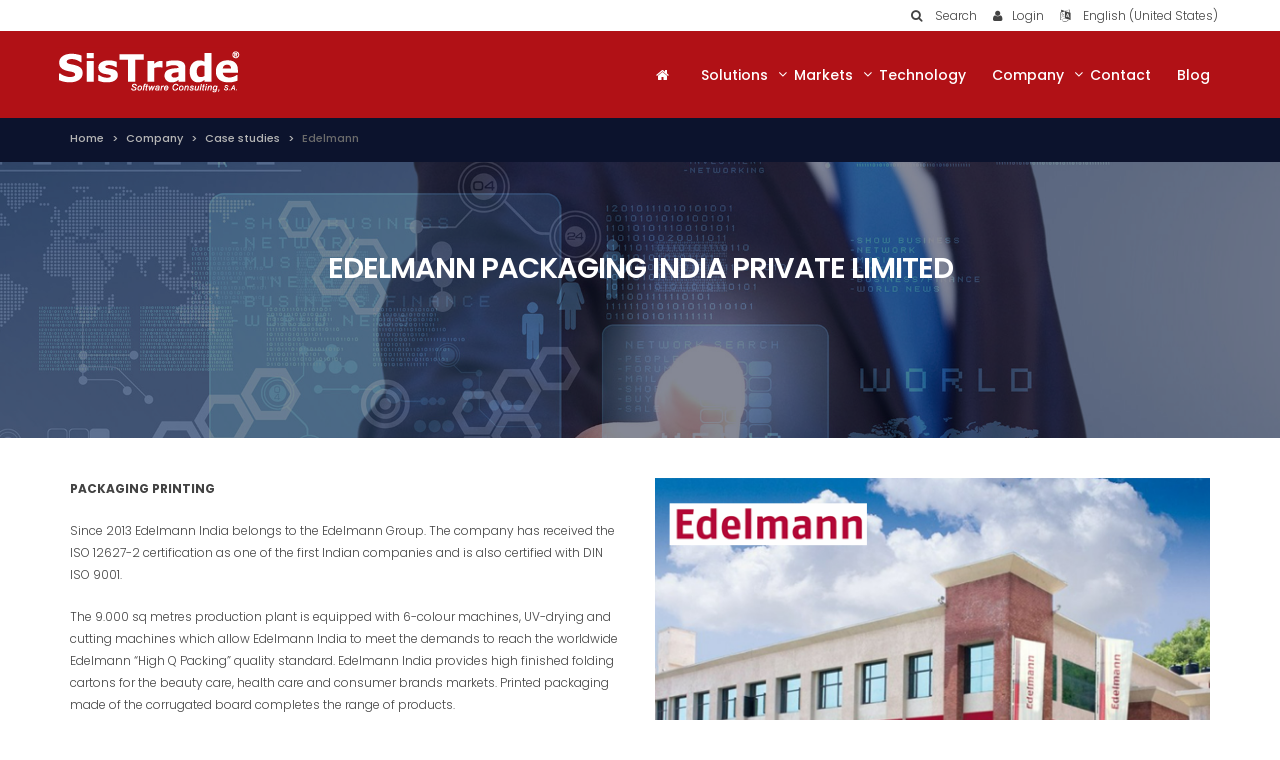

--- FILE ---
content_type: text/html; charset=utf-8
request_url: https://www.sistrade.com/en/company/customers/edelmann/
body_size: 7341
content:


<!DOCTYPE html>
<!--[if IE 8]>			<html class="ie ie8"> <![endif]-->
<!--[if IE 9]>			<html class="ie ie9"> <![endif]-->
<!--[if gt IE 9]><!-->

<html dir="" lang="en">
<!--<![endif]-->
<head>
	
    <link href='https://fonts.googleapis.com/css?family=Poppins:400,300,500,600,700&subset=latin,devanagari,latin-ext' rel='stylesheet' type='text/css'>
    <meta charset="utf-8"/>
    <title>
Sistrade MIS|ERP Software - Edelmann    </title>
    <meta name="description" content="In order to provide high-quality standards to its customers, Edelmann India decided to implement Sistrade® MIS|ERP solution." />
    <meta name="Author" content="" />
    <meta property="og:locale" content="en-US" />
    <meta property="og:type" content="article" />
    <meta property="og:title" content="Sistrade MIS|ERP Software - Edelmann" />
    <meta property="og:description" content="In order to provide high-quality standards to its customers, Edelmann India decided to implement Sistrade® MIS|ERP solution." />
    <meta name="viewport" content="width=device-width, maximum-scale=1, initial-scale=1, user-scalable=0" />

		<script type="application/ld+json">
        {
        "@context" : "http://schema.org",
        "@type" : "Organization",
        "address": {
        "@type": "PostalAddress",
        "addressLocality": "Porto",
        "addressRegion": "PT",
        "postalCode": "4250-380",
        "streetAddress": "Travessa da Prelada 511"
        },
        "email": "mailto:porto@sistrade.com",
        "url" : "https://sistrade.com/",
        "logo": "/media/540655/edelmann.png"
        }
    </script>
    <link href="https://fonts.googleapis.com/css?family=Open+Sans:300,400,700,800" rel="stylesheet" type="text/css" />

    
    <link href="/bundles/all.css?v=82WKATvOI4MDKfg7MwlGG6Rq2TyyZ_PDRRmh1PavC6s1" rel="stylesheet"/>

    
    
    <meta property="og:url" content="https://www.sistrade.com/en/company/customers/edelmann/" />
    <meta property="og:image" content="www.sistrade.com/media/540655/edelmann.png" />


		
		
</head>
<body>
    <div class="scrollToTop"><i class="fa fa-angle-up"></i></div>
    <div id="wrapper">
        <div class="fix-top">
            <!-- header-top start (Add "dark" class to .header-top in order to enable dark header-top e.g <div class="header-top dark">) -->
            <!-- ================ -->
            <div class="header-top">
                
<div class="container">
    <div class="row">
        <div class="col-xs-12 col-sm-12">
            <nav class="nav-main mega-menu">
                <ul id="navTop" class="nav navbar-nav navbar-right nav-pills nav-main scroll-menu">
                    <li class="dropdown">
                        <button class="btn dropdown-toggle" type="button" id="dropdownMenu1" data-toggle="dropdown" aria-haspopup="true" aria-expanded="true">
                            <i class="fa fa-search"></i><span class="hidden-xs"> Search</span>
                        </button>
                        <ul class="dropdown-menu" aria-labelledby="dropdownMenu1">
                            <li>
                                <div class="login-form">
                                    <div class="form-group has-feedback nomargin">
                                        <div class="form-group has-feedback">
                                            <label class="control-label">Search</label>
                                            
                                            <input type="text" name="s" id="searchText" class="form-control" placeholder="Search for..." onkeydown="javascript: if (event.keyCode == 13) searchRESULT();" />
                                            <i class="fa fa-search form-control-feedback"></i>
                                        </div>
                                    </div>
                                </div>
                            </li>
                        </ul>
                    </li>
                    <li>
                        <div class="btn-group">
                            
                            <a class="btn" href="http://crm.sistrade.com/" target="Blank"><i class="fa fa-user"></i><span class="hidden-xs">Login</span></a>
                        </div>
                    </li>
                    <li class="dropdown">
                                    <button class="btn dropdown-toggle" type="button" data-toggle="dropdown" aria-haspopup="true" aria-expanded="true">
                                        <i class="fa fa-language"></i><span class="hidden-xs"> English (United States)</span>
                                    </button>

                        <ul class="dropdown-menu dropdown-menu-right dropdown-animation languages">
                                <li>
                                    <a href="/pt/"><span class="uppercase">pt</span></a>
                                </li>
                                <li>
                                    <a href="/en/"><span class="uppercase">en</span></a>
                                </li>
                                <li>
                                    <a href="/es/"><span class="uppercase">es</span></a>
                                </li>
                                <li>
                                    <a href="/fr/"><span class="uppercase">fr</span></a>
                                </li>
                                <li>
                                    <a href="/it/"><span class="uppercase">it</span></a>
                                </li>
                                <li>
                                    <a href="/de/"><span class="uppercase">de</span></a>
                                </li>
                                <li>
                                    <a href="/pl/"><span class="uppercase">pl</span></a>
                                </li>
                                <li>
                                    <a href="/ru/"><span class="uppercase">ru</span></a>
                                </li>
                                <li>
                                    <a href="/tr/"><span class="uppercase">tr</span></a>
                                </li>
                                <li>
                                    <a href="/ar/"><span class="uppercase">ar</span></a>
                                </li>
                        </ul>
                    </li>
                </ul>
            </nav>

        </div>
    </div>
</div>


            </div>
            <!-- header-top end -->
            <!--END BARTOP-->

            <header id="topNav" class="hastophead">





    <div class="container nopadding">
        <button class="btn" data-toggle="collapse" data-target=".nav-main-collapse"> <i class="fa fa-bars"></i> </button>
        <a class="logo" href="/en/">
            <img src="/media/275/logo-sistrade.png" alt="Sistrade - Software Consulting, S.A.">
        </a>
        <div class="navbar-collapse nav-main-collapse collapse pull-right">
            <nav class="nav-main mega-menu">
                <ul id="nav" class="nav nav-pills nav-main scroll-menu" id="topMain">
                    <li><a href="/en/"><i class="fa fa-home"></i></a></li>
                            <li class="dropdown mega-menu" style="">
                                        <a href="/en/solutions/" class="dropdown-toggle" data-toggle="dropdown">Solutions</a>
                                                                <ul class="dropdown-menu plr-10">
                                    <li>
                                        <div class="row">
                                            <div class="col-xs-12">
                                                <div class="row padding20">

                                                            <div class="col-sm-4 pb-10">
                                                                    <div class="title">Administrative & Financial Area</div>

                                                                <div class="divider"></div>

                                                                <ul class="menu">
                                                                                    <li><a href="/en/solutions/financial-management/financial-management/">Financial Management</a></li>
                                                                                    <li><a href="/en/solutions/financial-management/human-resource-management/">Human Resource Management</a></li>
                                                                                    <li><a href="/en/solutions/financial-management/fixed-assets-management/">Fixed Assets Management</a></li>

                                                                </ul>
                                                            </div>
                                                            <div class="col-sm-4 pb-10">
                                                                    <div class="title">Estimating & Sales Management</div>

                                                                <div class="divider"></div>

                                                                <ul class="menu">
                                                                                    <li><a href="/en/solutions/sales-management/sales-management/">Sales Management</a></li>
                                                                                    <li><a href="/en/solutions/sales-management/estimating-offer-management/">Estimating</a></li>
                                                                                    <li><a href="/en/solutions/sales-management/return-on-investment-roi/">Return on investment (ROI)</a></li>
                                                                                    <li><a href="/en/solutions/sales-management/crm-customer-relationship-management/">CRM - Customer Relationship Management</a></li>

                                                                </ul>
                                                            </div>
                                                            <div class="col-sm-4 pb-10">
                                                                    <div class="title">Procurement, Warehouse & Expedition</div>

                                                                <div class="divider"></div>

                                                                <ul class="menu">
                                                                                    <li><a href="/en/solutions/stocks-purchase-management/procurement-management/">Procurement Management</a></li>
                                                                                    <li><a href="/en/solutions/stocks-purchase-management/mobile-warehouse/">Warehouse Management System (WMS)</a></li>
                                                                                    <li><a href="/en/solutions/stocks-purchase-management/expedition-management/">Expedition Management</a></li>

                                                                </ul>
                                                            </div>
                                                                <div class="clearfix"></div>
                                                            <div class="col-sm-4 pb-10">
                                                                    <div class="title">Production Management | Industry 4.0</div>

                                                                <div class="divider"></div>

                                                                <ul class="menu">
                                                                                    <li><a href="/en/solutions/production-management/mes/">MES – Manufacturing Execution System</a></li>
                                                                                    <li><a href="/en/solutions/production-management/scada/">SCADA - Supervisory Control and Data Acquisition</a></li>
                                                                                    <li><a href="/en/solutions/production-management/scheduling/">Scheduling</a></li>

                                                                </ul>
                                                            </div>
                                                            <div class="col-sm-4 pb-10">
                                                                    <div class="title">SISTRADE Solutions</div>

                                                                <div class="divider"></div>

                                                                <ul class="menu">
                                                                                    <li><a href="/en/solutions/sistrade-solutions/mis-erp-software/">MIS|ERP Software Web Based</a></li>
                                                                                    <li><a href="/en/solutions/sistrade-solutions/erp/">What is ERP?</a></li>

                                                                </ul>
                                                            </div>
                                                            <div class="col-sm-4 pb-10">
                                                                    <div class="title">Applied Innovation</div>

                                                                <div class="divider"></div>

                                                                <ul class="menu">
                                                                                    <li><a href="/en/solutions/applied-innovation/rdi-research-development-and-innovation/">RDI - Research, Development and Innovation</a></li>

                                                                </ul>
                                                            </div>
                                                                <div class="clearfix"></div>
                                                            <div class="col-sm-4 pb-10">
                                                                    <div class="title">Integrated Management Solutions</div>

                                                                <div class="divider"></div>

                                                                <ul class="menu">
                                                                                    <li><a href="/en/solutions/sistrade-features/equipment-maintenance-management/">Maintenance Management</a></li>
                                                                                    <li><a href="/en/solutions/sistrade-features/quality-control/">Quality Control</a></li>
                                                                                    <li><a href="/en/solutions/sistrade-features/energy-management/">Energy Management</a></li>
                                                                                    <li><a href="/en/solutions/sistrade-features/eco-efficiency/">EcoManager</a></li>
                                                                                    <li><a href="/en/solutions/sistrade-features/business-intelligence/">Business Intelligence</a></li>
                                                                                    <li><a href="/en/solutions/sistrade-features/project-management/">Project Management</a></li>
                                                                                    <li><a href="/en/solutions/sistrade-features/idea-management/">Idea Management</a></li>
                                                                                    <li><a href="/en/solutions/sistrade-features/web2print/">Web2Print </a></li>
                                                                                    <li><a href="/en/solutions/sistrade-features/balanced-scorecard/">BSC - Balanced Scorecard</a></li>
                                                                                    <li><a href="/en/solutions/sistrade-features/ebusiness/">E-business</a></li>
                                                                                    <li><a href="/en/solutions/sistrade-features/dashboard-builder/">Dashboard Builder</a></li>

                                                                </ul>
                                                            </div>
                                                </div>
                                            </div>
                                        </div>
                                    </li>
                                </ul>
                            </li>
                            <li class="dropdown mega-menu" style="">
                                        <a href="/en/markets/" class="dropdown-toggle" data-toggle="dropdown">Markets</a>
                                                                <ul class="dropdown-menu plr-10">
                                    <li>
                                        <div class="row">
                                            <div class="col-xs-12">
                                                <div class="row padding20">

                                                            <div class="col-sm-4 pb-10">
                                                                    <div class="title">Printing & Packaging Industry</div>

                                                                <div class="divider"></div>

                                                                <ul class="menu">
                                                                                    <li><a href="/en/markets/printing-and-packaging-industry/offset-newspaper-printing-industry/">Offset Printing Industry</a></li>
                                                                                    <li><a href="/en/markets/printing-and-packaging-industry/packaging-printing-industry/">Packaging Printing Industry</a></li>
                                                                                    <li><a href="/en/markets/printing-and-packaging-industry/corrugated-cardboard-industry/">Corrugated Cardboard</a></li>
                                                                                    <li><a href="/en/markets/printing-and-packaging-industry/small-large-digital-printing-industry/">Small & Large Digital Printing</a></li>
                                                                                    <li><a href="/en/markets/printing-and-packaging-industry/security-printing-industry/">Security Printing Industry</a></li>
                                                                                    <li><a href="/en/markets/printing-and-packaging-industry/screen-printing/">Screen Printing</a></li>

                                                                </ul>
                                                            </div>
                                                            <div class="col-sm-4 pb-10">
                                                                    <div class="title">Labels & Flexible Packaging Printing</div>

                                                                <div class="divider"></div>

                                                                <ul class="menu">
                                                                                    <li><a href="/en/markets/labels-and-flexible-packaging-printing/flexible-packaging-industry/">Flexible Packaging Industry</a></li>
                                                                                    <li><a href="/en/markets/labels-and-flexible-packaging-printing/plastic-extrusion-industry/">Plastic Extrusion Industry</a></li>
                                                                                    <li><a href="/en/markets/labels-and-flexible-packaging-printing/label-printing-industry/">Label Printing Industry</a></li>
                                                                                    <li><a href="/en/markets/labels-and-flexible-packaging-printing/woven-labels-industry/">Woven Labels Industry</a></li>

                                                                </ul>
                                                            </div>
                                                            <div class="col-sm-4 pb-10">
                                                                    <div class="title">Vertical Industries</div>

                                                                <div class="divider"></div>

                                                                <ul class="menu">
                                                                                    <li><a href="/en/markets/vertical-solution-industry/textile-industry/">Textile Industry</a></li>
                                                                                    <li><a href="/en/markets/vertical-solution-industry/metalworking-industry/">Metalworking Industry</a></li>
                                                                                    <li><a href="/en/markets/vertical-solution-industry/wire-and-cable-industry/">Wire and Cable Industry</a></li>
                                                                                    <li><a href="/en/markets/vertical-solution-industry/food-industry/">Food Industry</a></li>
                                                                                    <li><a href="/en/markets/vertical-solution-industry/publishing-industry/">Publishing Industry</a></li>
                                                                                    <li><a href="/en/markets/vertical-solution-industry/service-sector/">Service Sector</a></li>

                                                                </ul>
                                                            </div>
                                                </div>
                                            </div>
                                        </div>
                                    </li>
                                </ul>
                            </li>
                            <li class="" style="">
                                    <a href="/en/technology/">Technology</a>
                                                                <ul class="dropdown-menu plr-10">
                                    <li>
                                        <div class="row">
                                            <div class="col-xs-12">
                                                <div class="row padding20">

                                                </div>
                                            </div>
                                        </div>
                                    </li>
                                </ul>
                            </li>
                            <li class="dropdown mega-menu" style="">
                                        <a href="/en/company/" class="dropdown-toggle" data-toggle="dropdown">Company</a>
                                                                <ul class="dropdown-menu plr-10">
                                    <li>
                                        <div class="row">
                                            <div class="col-xs-12">
                                                <div class="row padding20">

                                                            <div class="col-sm-4 pb-10">
                                                                        <div class="title">about us</div>
                                                                    <div class="divider"></div>
                                                                    <ul class="menu">
                                                                        <li><a class="seeAll" href="/en/company/about-us/">SISTRADE</a></li>
                                                                    </ul>
                                                            </div>
                                                            <div class="col-sm-4 pb-10">
                                                                        <div class="title">Customers</div>
                                                                    <div class="divider"></div>
                                                                    <ul class="menu">
                                                                        <li><a class="seeAll" href="/en/company/customers/">Case studies</a></li>
                                                                    </ul>
                                                            </div>
                                                            <div class="col-sm-4 pb-10">
                                                                        <div class="title">Upcoming Events</div>
                                                                    <div class="divider"></div>
                                                                    <ul class="menu">
                                                                        <li><a class="seeAll" href="/en/company/upcoming-events/">Fairs &amp; Events</a></li>
                                                                    </ul>
                                                            </div>
                                                            <div class="col-sm-4 pb-10">
                                                                        <div class="title">NewsRoom</div>
                                                                    <div class="divider"></div>
                                                                    <ul class="menu">
                                                                        <li><a class="seeAll" href="/en/company/newsroom/">News &amp; Press Room</a></li>
                                                                    </ul>
                                                            </div>
                                                </div>
                                            </div>
                                        </div>
                                    </li>
                                </ul>
                            </li>
                            <li class="" style="">
                                    <a href="/en/contact/">Contact</a>
                                                            <li class="" style="">
                                    <a href="/en/blog/">Blog</a>                                                </ul>
            </nav>
        </div>
    </div>

                
            </header>
        </div>
        





<!--BREADCRUMBS-->
<div class="page-intro">
    <div class="container">
        <div class="row">
            <div class="col-md-12">
                <ol class="breadcrumb">

                            <li><a href="/en/">Home</a></li>
                            <li><a href="/en/company/">Company</a></li>
                            <li><a href="/en/company/customers/">Case studies</a></li>
                                                <li class="active">Edelmann</li>
                </ol>
            </div>
        </div>
    </div>
</div>
<!--END BREADCRUMBS-->





<div class="banner">
    <div class="call-to-action parallax translucent-bg bg4 parallax-init" style="background-image: url(/Content/images/banner/solutions.jpg);">
        <div class="container padding40 text-center">
            <h1>EDELMANN PACKAGING INDIA PRIVATE LIMITED</h1>
            <p class="lead"> </p>
            <!--
            <p class="lead">Technological solutions for the needs of every company</p>-->
        </div>
    </div>
</div>
<section class="main-container padding40">
    <div class="container text">
        <div class="row">
            <div class="col-md-6">
                <div class="text">
                    <p><strong>PACKAGING PRINTING</strong></p>
<p>Since 2013 Edelmann India belongs to the Edelmann Group. The company has received the ISO 12627-2 certification as one of the first Indian companies and is also certified with DIN ISO 9001.</p>
<p>The 9.000 sq metres production plant is equipped with 6-colour machines, UV-drying and cutting machines which allow Edelmann India to meet the demands to reach the worldwide Edelmann “High Q Packing” quality standard. Edelmann India provides high finished folding cartons for the beauty care, health care and consumer brands markets. Printed packaging made of the corrugated board completes the range of products.</p>
<p>In order to provide high-quality standards to its customers, Edelmann India decided to implement Sistrade® MIS|ERP solution to manage the company. The implementation covers estimating, production, purchases, stocks, scheduling and even financial department including accounting. </p>
                </div>
                <span class="button">
                    <blockquote>
                        <cite>EDELMANN PACKAGING INDIA PRIVATE LIMITED</cite>
                    </blockquote>
                </span>
                <!-- Modal -->
            </div>
            <!--SIDEMENU-->
            <div class="col-md-6">
                    <img src="/media/540655/edelmann.png?mode=crop&amp;quality=95" alt="Edelmann">

            </div>
            <!--END SIDEMENU-->
            <div class="clearfix"></div>
            <div class="container">
                <div id="share"></div>
            </div>
        </div>
    </div>
</section>












    </div>



<!--FOOTER-->
<footer>
    <div class="footer-bar padding40">
        <div class="container text-center">
            

<div class="row">
            <div class="col-xs-6 col-sm-4 col-md-2 item-protocols">
                <img src="/media/225846/norte2020.png" alt="norte2020.png" />
            </div>
            <div class="col-xs-6 col-sm-4 col-md-2 item-protocols">
                <img src="/media/360170/logo_compete2020.png" alt="Logo_Compete2020.png" />
            </div>
            <div class="col-xs-6 col-sm-4 col-md-2 item-protocols">
                <img src="/media/1235804/portugal-2020.png" alt="Portugal-2020.png (1)" />
            </div>
            <div class="col-xs-6 col-sm-4 col-md-2 item-protocols">
                <img src="/media/1235805/prr.png" alt="PRR.png" />
            </div>
            <div class="col-xs-6 col-sm-4 col-md-2 item-protocols">
                <img src="/media/1448812/republicaportuguesa.png" alt="RepublicaPortuguesa.png" />
            </div>
            <div class="col-xs-6 col-sm-4 col-md-2 item-protocols">
                <img src="/media/1448813/uniaoeuropeia.png" alt="UniaoEuropeia.png" />
            </div>
            <div class="col-xs-6 col-sm-4 col-md-2 item-protocols">
                <img src="/media/1169900/secoiia-europeanfund.png" alt="Secoiia-EuropeanFund.png" />
            </div>
</div>
        </div>
    </div>
    <div class="footer-content">
        <div class="container">
            <div class="row">
                <div class="col-md-4 text-left">Copyright Sistrade © 2026 - All rights reserved</div>
                    <div class="col-md-4 text-center text-uppercase">
                                    <a class="uppercase" href="/en/contact/">Contact</a>
                                    <span style="color: #fff;"> |</span>
                                    <a class="uppercase" href="/en/terms-of-use/">TERMS OF USE</a>
                                    <span style="color: #fff;"> |</span>
                                    <a class="uppercase" href="/en/privacy-policy/">Privacy, Quality and Information Security Policy</a>
                                    <span style="color: #fff;"> |</span>
                        <a href="mailto:inov@sistrade.com">Recruitment</a> <span style="color: #fff;">|</span> <a href="#" id="sitemap-btn" onclick="javascript: sitemapLang();">SITEMAP</a>
                    </div>
            </div>
        </div>
    </div>
</footer>
<!--END FOOTER-->


    <script src="/bundles/jquery-ui.js?v=xl_gq6MBS-yDUzmp9PPXz0u66t_3AB7Wjl8-BkAUBnU1"></script>

    
    <script type="text/javascript">
        $(document).ready(function() {
            var message = 'We use cookies on this website, you can read about them in our Privacy Policy. To use the website as intended please...';
            var enable = 'I Understand';
            var desable = 'Disable Cookies';

            //build CookieBar
            
            //ValidateModal
            modalValidateRESULT(1098);
			
        });
    </script>
    
    
    <script src="/scripts/jssocials-1.2.1/jssocials.min.js"></script>
    <script>
        $(document).ready(function () {
            var text = "Sistrade MIS|ERP Software - Edelmann - EDELMANN PACKAGING INDIA PRIVATE LIMITED -" + "Friday, December 12, 2025";
            $("#share")
                .jsSocials({
                    url: 'https://www.sistrade.com/en/company/customers/edelmann/',
                    text: text,
                    showLabel: false,
                    showCount: false,
                    shares: [
                      "email", "twitter", "facebook", "googleplus", "linkedin", "pinterest",
                      //"stumbleupon", "whatsapp"
                    ]
                });

            //var switchFontSize = function () {
            //    var fontSize = parseInt($("#fontSizeSelector").val(), 10);
            //    $("body").css("fontSize", fontSize);
            //};
        });
    </script>



		
		
    <!-- Google Analytics: Change UA-XXXXX-X to be your site's ID. Go to http://www.google.com/analytics/ for more information. -->
    <script>
    (function (i, s, o, g, r, a, m) {
        i['GoogleAnalyticsObject'] = r; i[r] = i[r] || function () {
            (i[r].q = i[r].q || []).push(arguments)
        }, i[r].l = 1 * new Date(); a = s.createElement(o),
            m = s.getElementsByTagName(o)[0]; a.async = 1; a.src = g; m.parentNode.insertBefore(a, m)
    })(window, document, 'script', '//www.google-analytics.com/analytics.js', 'ga');

    ga('create', 'UA-3546959-1', 'www.sistrade.com');
    ga('send', 'pageview');
    </script>
	
	<!-- Google tag (gtag.js) --> 
    <script async src="https://www.googletagmanager.com/gtag/js?id=AW-17855973741"></script> 
	<script> 
		window.dataLayer = window.dataLayer || []; 
        
        function gtag(){dataLayer.push(arguments);} 
        
        gtag('js', new Date()); 
         
        gtag('config', 'AW-17855973741'); 
   
     </script>

		
	<!-- Google tag (gtag.js) -->
	<script async src="https://www.googletagmanager.com/gtag/js?id=G-4XPKTZNP29"></script>
	<script>
	  window.dataLayer = window.dataLayer || [];

	  function gtag(){dataLayer.push(arguments);}

	  gtag('js', new Date());

	  gtag('config', 'G-4XPKTZNP29');

	</script>	
		
	<!-- Google tag (gtag.js) --> 
	<script async src="https://www.googletagmanager.com/gtag/js?id=AW-17848119907"></script> 
	<script> 

  		window.dataLayer = window.dataLayer || []; 

  		function gtag(){dataLayer.push(arguments);} 

  		gtag('js', new Date()); 


  		gtag('config', 'AW-17848119907'); 

	</script> 

	<!-- Connected Sites -->
	<script>
		if(window._mtmReady)
		{ 
			console.error('Connected sites script already loaded. You might have it dupplicated.'); 
		} 
		else 
		{ 
			window._mtmReady=true; var _mtm = window._mtm = window._mtm || []; _mtm.push({'mtm.startTime': (new Date().getTime()), 'event': 'mtm.Start'}); 
			var d=document, g=d.createElement('script'), s=d.getElementsByTagName('script')[0]; g.async=true; 
			g.src='https://egoi.site/1476021_sistrade.com.js'; 
			s.parentNode.insertBefore(g,s); 
		} 
	</script>
	<!-- End Connected Sites -->	
		
    
    

    
    
    

		
		<script type="text/javascript">

  var _gaq = _gaq || [];
  _gaq.push(['_setAccount', 'UA-3546959-1']);
  _gaq.push(['_trackPageview']);

  (function() {
    var ga = document.createElement('script'); ga.type = 'text/javascript'; ga.async = true;
    ga.src = ('https:' == document.location.protocol ? 'https://ssl' : 'http://www') + '.google-analytics.com/ga.js';
    var s = document.getElementsByTagName('script')[0]; s.parentNode.insertBefore(ga, s);
  })();

</script>

	  
</body>
</html>
